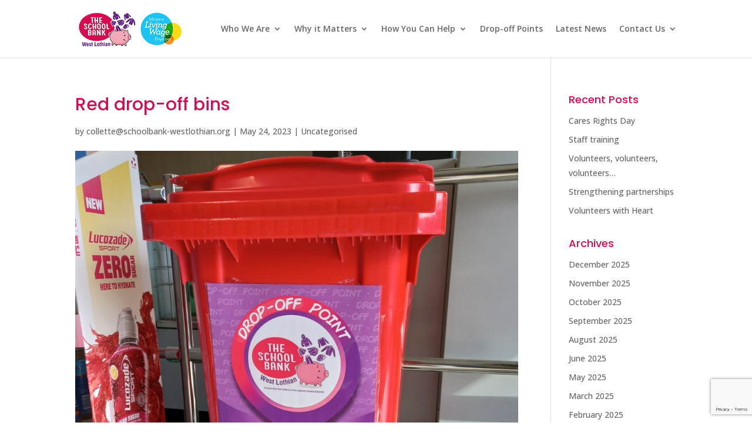

--- FILE ---
content_type: text/html; charset=utf-8
request_url: https://www.google.com/recaptcha/api2/anchor?ar=1&k=6LfetboaAAAAAFIvLJA5UrUoXjYmx1qTrI7K30f9&co=aHR0cHM6Ly9zY2hvb2xiYW5rLXdlc3Rsb3RoaWFuLm9yZzo0NDM.&hl=en&v=PoyoqOPhxBO7pBk68S4YbpHZ&size=invisible&anchor-ms=20000&execute-ms=30000&cb=uygrf1ss8ewf
body_size: 48720
content:
<!DOCTYPE HTML><html dir="ltr" lang="en"><head><meta http-equiv="Content-Type" content="text/html; charset=UTF-8">
<meta http-equiv="X-UA-Compatible" content="IE=edge">
<title>reCAPTCHA</title>
<style type="text/css">
/* cyrillic-ext */
@font-face {
  font-family: 'Roboto';
  font-style: normal;
  font-weight: 400;
  font-stretch: 100%;
  src: url(//fonts.gstatic.com/s/roboto/v48/KFO7CnqEu92Fr1ME7kSn66aGLdTylUAMa3GUBHMdazTgWw.woff2) format('woff2');
  unicode-range: U+0460-052F, U+1C80-1C8A, U+20B4, U+2DE0-2DFF, U+A640-A69F, U+FE2E-FE2F;
}
/* cyrillic */
@font-face {
  font-family: 'Roboto';
  font-style: normal;
  font-weight: 400;
  font-stretch: 100%;
  src: url(//fonts.gstatic.com/s/roboto/v48/KFO7CnqEu92Fr1ME7kSn66aGLdTylUAMa3iUBHMdazTgWw.woff2) format('woff2');
  unicode-range: U+0301, U+0400-045F, U+0490-0491, U+04B0-04B1, U+2116;
}
/* greek-ext */
@font-face {
  font-family: 'Roboto';
  font-style: normal;
  font-weight: 400;
  font-stretch: 100%;
  src: url(//fonts.gstatic.com/s/roboto/v48/KFO7CnqEu92Fr1ME7kSn66aGLdTylUAMa3CUBHMdazTgWw.woff2) format('woff2');
  unicode-range: U+1F00-1FFF;
}
/* greek */
@font-face {
  font-family: 'Roboto';
  font-style: normal;
  font-weight: 400;
  font-stretch: 100%;
  src: url(//fonts.gstatic.com/s/roboto/v48/KFO7CnqEu92Fr1ME7kSn66aGLdTylUAMa3-UBHMdazTgWw.woff2) format('woff2');
  unicode-range: U+0370-0377, U+037A-037F, U+0384-038A, U+038C, U+038E-03A1, U+03A3-03FF;
}
/* math */
@font-face {
  font-family: 'Roboto';
  font-style: normal;
  font-weight: 400;
  font-stretch: 100%;
  src: url(//fonts.gstatic.com/s/roboto/v48/KFO7CnqEu92Fr1ME7kSn66aGLdTylUAMawCUBHMdazTgWw.woff2) format('woff2');
  unicode-range: U+0302-0303, U+0305, U+0307-0308, U+0310, U+0312, U+0315, U+031A, U+0326-0327, U+032C, U+032F-0330, U+0332-0333, U+0338, U+033A, U+0346, U+034D, U+0391-03A1, U+03A3-03A9, U+03B1-03C9, U+03D1, U+03D5-03D6, U+03F0-03F1, U+03F4-03F5, U+2016-2017, U+2034-2038, U+203C, U+2040, U+2043, U+2047, U+2050, U+2057, U+205F, U+2070-2071, U+2074-208E, U+2090-209C, U+20D0-20DC, U+20E1, U+20E5-20EF, U+2100-2112, U+2114-2115, U+2117-2121, U+2123-214F, U+2190, U+2192, U+2194-21AE, U+21B0-21E5, U+21F1-21F2, U+21F4-2211, U+2213-2214, U+2216-22FF, U+2308-230B, U+2310, U+2319, U+231C-2321, U+2336-237A, U+237C, U+2395, U+239B-23B7, U+23D0, U+23DC-23E1, U+2474-2475, U+25AF, U+25B3, U+25B7, U+25BD, U+25C1, U+25CA, U+25CC, U+25FB, U+266D-266F, U+27C0-27FF, U+2900-2AFF, U+2B0E-2B11, U+2B30-2B4C, U+2BFE, U+3030, U+FF5B, U+FF5D, U+1D400-1D7FF, U+1EE00-1EEFF;
}
/* symbols */
@font-face {
  font-family: 'Roboto';
  font-style: normal;
  font-weight: 400;
  font-stretch: 100%;
  src: url(//fonts.gstatic.com/s/roboto/v48/KFO7CnqEu92Fr1ME7kSn66aGLdTylUAMaxKUBHMdazTgWw.woff2) format('woff2');
  unicode-range: U+0001-000C, U+000E-001F, U+007F-009F, U+20DD-20E0, U+20E2-20E4, U+2150-218F, U+2190, U+2192, U+2194-2199, U+21AF, U+21E6-21F0, U+21F3, U+2218-2219, U+2299, U+22C4-22C6, U+2300-243F, U+2440-244A, U+2460-24FF, U+25A0-27BF, U+2800-28FF, U+2921-2922, U+2981, U+29BF, U+29EB, U+2B00-2BFF, U+4DC0-4DFF, U+FFF9-FFFB, U+10140-1018E, U+10190-1019C, U+101A0, U+101D0-101FD, U+102E0-102FB, U+10E60-10E7E, U+1D2C0-1D2D3, U+1D2E0-1D37F, U+1F000-1F0FF, U+1F100-1F1AD, U+1F1E6-1F1FF, U+1F30D-1F30F, U+1F315, U+1F31C, U+1F31E, U+1F320-1F32C, U+1F336, U+1F378, U+1F37D, U+1F382, U+1F393-1F39F, U+1F3A7-1F3A8, U+1F3AC-1F3AF, U+1F3C2, U+1F3C4-1F3C6, U+1F3CA-1F3CE, U+1F3D4-1F3E0, U+1F3ED, U+1F3F1-1F3F3, U+1F3F5-1F3F7, U+1F408, U+1F415, U+1F41F, U+1F426, U+1F43F, U+1F441-1F442, U+1F444, U+1F446-1F449, U+1F44C-1F44E, U+1F453, U+1F46A, U+1F47D, U+1F4A3, U+1F4B0, U+1F4B3, U+1F4B9, U+1F4BB, U+1F4BF, U+1F4C8-1F4CB, U+1F4D6, U+1F4DA, U+1F4DF, U+1F4E3-1F4E6, U+1F4EA-1F4ED, U+1F4F7, U+1F4F9-1F4FB, U+1F4FD-1F4FE, U+1F503, U+1F507-1F50B, U+1F50D, U+1F512-1F513, U+1F53E-1F54A, U+1F54F-1F5FA, U+1F610, U+1F650-1F67F, U+1F687, U+1F68D, U+1F691, U+1F694, U+1F698, U+1F6AD, U+1F6B2, U+1F6B9-1F6BA, U+1F6BC, U+1F6C6-1F6CF, U+1F6D3-1F6D7, U+1F6E0-1F6EA, U+1F6F0-1F6F3, U+1F6F7-1F6FC, U+1F700-1F7FF, U+1F800-1F80B, U+1F810-1F847, U+1F850-1F859, U+1F860-1F887, U+1F890-1F8AD, U+1F8B0-1F8BB, U+1F8C0-1F8C1, U+1F900-1F90B, U+1F93B, U+1F946, U+1F984, U+1F996, U+1F9E9, U+1FA00-1FA6F, U+1FA70-1FA7C, U+1FA80-1FA89, U+1FA8F-1FAC6, U+1FACE-1FADC, U+1FADF-1FAE9, U+1FAF0-1FAF8, U+1FB00-1FBFF;
}
/* vietnamese */
@font-face {
  font-family: 'Roboto';
  font-style: normal;
  font-weight: 400;
  font-stretch: 100%;
  src: url(//fonts.gstatic.com/s/roboto/v48/KFO7CnqEu92Fr1ME7kSn66aGLdTylUAMa3OUBHMdazTgWw.woff2) format('woff2');
  unicode-range: U+0102-0103, U+0110-0111, U+0128-0129, U+0168-0169, U+01A0-01A1, U+01AF-01B0, U+0300-0301, U+0303-0304, U+0308-0309, U+0323, U+0329, U+1EA0-1EF9, U+20AB;
}
/* latin-ext */
@font-face {
  font-family: 'Roboto';
  font-style: normal;
  font-weight: 400;
  font-stretch: 100%;
  src: url(//fonts.gstatic.com/s/roboto/v48/KFO7CnqEu92Fr1ME7kSn66aGLdTylUAMa3KUBHMdazTgWw.woff2) format('woff2');
  unicode-range: U+0100-02BA, U+02BD-02C5, U+02C7-02CC, U+02CE-02D7, U+02DD-02FF, U+0304, U+0308, U+0329, U+1D00-1DBF, U+1E00-1E9F, U+1EF2-1EFF, U+2020, U+20A0-20AB, U+20AD-20C0, U+2113, U+2C60-2C7F, U+A720-A7FF;
}
/* latin */
@font-face {
  font-family: 'Roboto';
  font-style: normal;
  font-weight: 400;
  font-stretch: 100%;
  src: url(//fonts.gstatic.com/s/roboto/v48/KFO7CnqEu92Fr1ME7kSn66aGLdTylUAMa3yUBHMdazQ.woff2) format('woff2');
  unicode-range: U+0000-00FF, U+0131, U+0152-0153, U+02BB-02BC, U+02C6, U+02DA, U+02DC, U+0304, U+0308, U+0329, U+2000-206F, U+20AC, U+2122, U+2191, U+2193, U+2212, U+2215, U+FEFF, U+FFFD;
}
/* cyrillic-ext */
@font-face {
  font-family: 'Roboto';
  font-style: normal;
  font-weight: 500;
  font-stretch: 100%;
  src: url(//fonts.gstatic.com/s/roboto/v48/KFO7CnqEu92Fr1ME7kSn66aGLdTylUAMa3GUBHMdazTgWw.woff2) format('woff2');
  unicode-range: U+0460-052F, U+1C80-1C8A, U+20B4, U+2DE0-2DFF, U+A640-A69F, U+FE2E-FE2F;
}
/* cyrillic */
@font-face {
  font-family: 'Roboto';
  font-style: normal;
  font-weight: 500;
  font-stretch: 100%;
  src: url(//fonts.gstatic.com/s/roboto/v48/KFO7CnqEu92Fr1ME7kSn66aGLdTylUAMa3iUBHMdazTgWw.woff2) format('woff2');
  unicode-range: U+0301, U+0400-045F, U+0490-0491, U+04B0-04B1, U+2116;
}
/* greek-ext */
@font-face {
  font-family: 'Roboto';
  font-style: normal;
  font-weight: 500;
  font-stretch: 100%;
  src: url(//fonts.gstatic.com/s/roboto/v48/KFO7CnqEu92Fr1ME7kSn66aGLdTylUAMa3CUBHMdazTgWw.woff2) format('woff2');
  unicode-range: U+1F00-1FFF;
}
/* greek */
@font-face {
  font-family: 'Roboto';
  font-style: normal;
  font-weight: 500;
  font-stretch: 100%;
  src: url(//fonts.gstatic.com/s/roboto/v48/KFO7CnqEu92Fr1ME7kSn66aGLdTylUAMa3-UBHMdazTgWw.woff2) format('woff2');
  unicode-range: U+0370-0377, U+037A-037F, U+0384-038A, U+038C, U+038E-03A1, U+03A3-03FF;
}
/* math */
@font-face {
  font-family: 'Roboto';
  font-style: normal;
  font-weight: 500;
  font-stretch: 100%;
  src: url(//fonts.gstatic.com/s/roboto/v48/KFO7CnqEu92Fr1ME7kSn66aGLdTylUAMawCUBHMdazTgWw.woff2) format('woff2');
  unicode-range: U+0302-0303, U+0305, U+0307-0308, U+0310, U+0312, U+0315, U+031A, U+0326-0327, U+032C, U+032F-0330, U+0332-0333, U+0338, U+033A, U+0346, U+034D, U+0391-03A1, U+03A3-03A9, U+03B1-03C9, U+03D1, U+03D5-03D6, U+03F0-03F1, U+03F4-03F5, U+2016-2017, U+2034-2038, U+203C, U+2040, U+2043, U+2047, U+2050, U+2057, U+205F, U+2070-2071, U+2074-208E, U+2090-209C, U+20D0-20DC, U+20E1, U+20E5-20EF, U+2100-2112, U+2114-2115, U+2117-2121, U+2123-214F, U+2190, U+2192, U+2194-21AE, U+21B0-21E5, U+21F1-21F2, U+21F4-2211, U+2213-2214, U+2216-22FF, U+2308-230B, U+2310, U+2319, U+231C-2321, U+2336-237A, U+237C, U+2395, U+239B-23B7, U+23D0, U+23DC-23E1, U+2474-2475, U+25AF, U+25B3, U+25B7, U+25BD, U+25C1, U+25CA, U+25CC, U+25FB, U+266D-266F, U+27C0-27FF, U+2900-2AFF, U+2B0E-2B11, U+2B30-2B4C, U+2BFE, U+3030, U+FF5B, U+FF5D, U+1D400-1D7FF, U+1EE00-1EEFF;
}
/* symbols */
@font-face {
  font-family: 'Roboto';
  font-style: normal;
  font-weight: 500;
  font-stretch: 100%;
  src: url(//fonts.gstatic.com/s/roboto/v48/KFO7CnqEu92Fr1ME7kSn66aGLdTylUAMaxKUBHMdazTgWw.woff2) format('woff2');
  unicode-range: U+0001-000C, U+000E-001F, U+007F-009F, U+20DD-20E0, U+20E2-20E4, U+2150-218F, U+2190, U+2192, U+2194-2199, U+21AF, U+21E6-21F0, U+21F3, U+2218-2219, U+2299, U+22C4-22C6, U+2300-243F, U+2440-244A, U+2460-24FF, U+25A0-27BF, U+2800-28FF, U+2921-2922, U+2981, U+29BF, U+29EB, U+2B00-2BFF, U+4DC0-4DFF, U+FFF9-FFFB, U+10140-1018E, U+10190-1019C, U+101A0, U+101D0-101FD, U+102E0-102FB, U+10E60-10E7E, U+1D2C0-1D2D3, U+1D2E0-1D37F, U+1F000-1F0FF, U+1F100-1F1AD, U+1F1E6-1F1FF, U+1F30D-1F30F, U+1F315, U+1F31C, U+1F31E, U+1F320-1F32C, U+1F336, U+1F378, U+1F37D, U+1F382, U+1F393-1F39F, U+1F3A7-1F3A8, U+1F3AC-1F3AF, U+1F3C2, U+1F3C4-1F3C6, U+1F3CA-1F3CE, U+1F3D4-1F3E0, U+1F3ED, U+1F3F1-1F3F3, U+1F3F5-1F3F7, U+1F408, U+1F415, U+1F41F, U+1F426, U+1F43F, U+1F441-1F442, U+1F444, U+1F446-1F449, U+1F44C-1F44E, U+1F453, U+1F46A, U+1F47D, U+1F4A3, U+1F4B0, U+1F4B3, U+1F4B9, U+1F4BB, U+1F4BF, U+1F4C8-1F4CB, U+1F4D6, U+1F4DA, U+1F4DF, U+1F4E3-1F4E6, U+1F4EA-1F4ED, U+1F4F7, U+1F4F9-1F4FB, U+1F4FD-1F4FE, U+1F503, U+1F507-1F50B, U+1F50D, U+1F512-1F513, U+1F53E-1F54A, U+1F54F-1F5FA, U+1F610, U+1F650-1F67F, U+1F687, U+1F68D, U+1F691, U+1F694, U+1F698, U+1F6AD, U+1F6B2, U+1F6B9-1F6BA, U+1F6BC, U+1F6C6-1F6CF, U+1F6D3-1F6D7, U+1F6E0-1F6EA, U+1F6F0-1F6F3, U+1F6F7-1F6FC, U+1F700-1F7FF, U+1F800-1F80B, U+1F810-1F847, U+1F850-1F859, U+1F860-1F887, U+1F890-1F8AD, U+1F8B0-1F8BB, U+1F8C0-1F8C1, U+1F900-1F90B, U+1F93B, U+1F946, U+1F984, U+1F996, U+1F9E9, U+1FA00-1FA6F, U+1FA70-1FA7C, U+1FA80-1FA89, U+1FA8F-1FAC6, U+1FACE-1FADC, U+1FADF-1FAE9, U+1FAF0-1FAF8, U+1FB00-1FBFF;
}
/* vietnamese */
@font-face {
  font-family: 'Roboto';
  font-style: normal;
  font-weight: 500;
  font-stretch: 100%;
  src: url(//fonts.gstatic.com/s/roboto/v48/KFO7CnqEu92Fr1ME7kSn66aGLdTylUAMa3OUBHMdazTgWw.woff2) format('woff2');
  unicode-range: U+0102-0103, U+0110-0111, U+0128-0129, U+0168-0169, U+01A0-01A1, U+01AF-01B0, U+0300-0301, U+0303-0304, U+0308-0309, U+0323, U+0329, U+1EA0-1EF9, U+20AB;
}
/* latin-ext */
@font-face {
  font-family: 'Roboto';
  font-style: normal;
  font-weight: 500;
  font-stretch: 100%;
  src: url(//fonts.gstatic.com/s/roboto/v48/KFO7CnqEu92Fr1ME7kSn66aGLdTylUAMa3KUBHMdazTgWw.woff2) format('woff2');
  unicode-range: U+0100-02BA, U+02BD-02C5, U+02C7-02CC, U+02CE-02D7, U+02DD-02FF, U+0304, U+0308, U+0329, U+1D00-1DBF, U+1E00-1E9F, U+1EF2-1EFF, U+2020, U+20A0-20AB, U+20AD-20C0, U+2113, U+2C60-2C7F, U+A720-A7FF;
}
/* latin */
@font-face {
  font-family: 'Roboto';
  font-style: normal;
  font-weight: 500;
  font-stretch: 100%;
  src: url(//fonts.gstatic.com/s/roboto/v48/KFO7CnqEu92Fr1ME7kSn66aGLdTylUAMa3yUBHMdazQ.woff2) format('woff2');
  unicode-range: U+0000-00FF, U+0131, U+0152-0153, U+02BB-02BC, U+02C6, U+02DA, U+02DC, U+0304, U+0308, U+0329, U+2000-206F, U+20AC, U+2122, U+2191, U+2193, U+2212, U+2215, U+FEFF, U+FFFD;
}
/* cyrillic-ext */
@font-face {
  font-family: 'Roboto';
  font-style: normal;
  font-weight: 900;
  font-stretch: 100%;
  src: url(//fonts.gstatic.com/s/roboto/v48/KFO7CnqEu92Fr1ME7kSn66aGLdTylUAMa3GUBHMdazTgWw.woff2) format('woff2');
  unicode-range: U+0460-052F, U+1C80-1C8A, U+20B4, U+2DE0-2DFF, U+A640-A69F, U+FE2E-FE2F;
}
/* cyrillic */
@font-face {
  font-family: 'Roboto';
  font-style: normal;
  font-weight: 900;
  font-stretch: 100%;
  src: url(//fonts.gstatic.com/s/roboto/v48/KFO7CnqEu92Fr1ME7kSn66aGLdTylUAMa3iUBHMdazTgWw.woff2) format('woff2');
  unicode-range: U+0301, U+0400-045F, U+0490-0491, U+04B0-04B1, U+2116;
}
/* greek-ext */
@font-face {
  font-family: 'Roboto';
  font-style: normal;
  font-weight: 900;
  font-stretch: 100%;
  src: url(//fonts.gstatic.com/s/roboto/v48/KFO7CnqEu92Fr1ME7kSn66aGLdTylUAMa3CUBHMdazTgWw.woff2) format('woff2');
  unicode-range: U+1F00-1FFF;
}
/* greek */
@font-face {
  font-family: 'Roboto';
  font-style: normal;
  font-weight: 900;
  font-stretch: 100%;
  src: url(//fonts.gstatic.com/s/roboto/v48/KFO7CnqEu92Fr1ME7kSn66aGLdTylUAMa3-UBHMdazTgWw.woff2) format('woff2');
  unicode-range: U+0370-0377, U+037A-037F, U+0384-038A, U+038C, U+038E-03A1, U+03A3-03FF;
}
/* math */
@font-face {
  font-family: 'Roboto';
  font-style: normal;
  font-weight: 900;
  font-stretch: 100%;
  src: url(//fonts.gstatic.com/s/roboto/v48/KFO7CnqEu92Fr1ME7kSn66aGLdTylUAMawCUBHMdazTgWw.woff2) format('woff2');
  unicode-range: U+0302-0303, U+0305, U+0307-0308, U+0310, U+0312, U+0315, U+031A, U+0326-0327, U+032C, U+032F-0330, U+0332-0333, U+0338, U+033A, U+0346, U+034D, U+0391-03A1, U+03A3-03A9, U+03B1-03C9, U+03D1, U+03D5-03D6, U+03F0-03F1, U+03F4-03F5, U+2016-2017, U+2034-2038, U+203C, U+2040, U+2043, U+2047, U+2050, U+2057, U+205F, U+2070-2071, U+2074-208E, U+2090-209C, U+20D0-20DC, U+20E1, U+20E5-20EF, U+2100-2112, U+2114-2115, U+2117-2121, U+2123-214F, U+2190, U+2192, U+2194-21AE, U+21B0-21E5, U+21F1-21F2, U+21F4-2211, U+2213-2214, U+2216-22FF, U+2308-230B, U+2310, U+2319, U+231C-2321, U+2336-237A, U+237C, U+2395, U+239B-23B7, U+23D0, U+23DC-23E1, U+2474-2475, U+25AF, U+25B3, U+25B7, U+25BD, U+25C1, U+25CA, U+25CC, U+25FB, U+266D-266F, U+27C0-27FF, U+2900-2AFF, U+2B0E-2B11, U+2B30-2B4C, U+2BFE, U+3030, U+FF5B, U+FF5D, U+1D400-1D7FF, U+1EE00-1EEFF;
}
/* symbols */
@font-face {
  font-family: 'Roboto';
  font-style: normal;
  font-weight: 900;
  font-stretch: 100%;
  src: url(//fonts.gstatic.com/s/roboto/v48/KFO7CnqEu92Fr1ME7kSn66aGLdTylUAMaxKUBHMdazTgWw.woff2) format('woff2');
  unicode-range: U+0001-000C, U+000E-001F, U+007F-009F, U+20DD-20E0, U+20E2-20E4, U+2150-218F, U+2190, U+2192, U+2194-2199, U+21AF, U+21E6-21F0, U+21F3, U+2218-2219, U+2299, U+22C4-22C6, U+2300-243F, U+2440-244A, U+2460-24FF, U+25A0-27BF, U+2800-28FF, U+2921-2922, U+2981, U+29BF, U+29EB, U+2B00-2BFF, U+4DC0-4DFF, U+FFF9-FFFB, U+10140-1018E, U+10190-1019C, U+101A0, U+101D0-101FD, U+102E0-102FB, U+10E60-10E7E, U+1D2C0-1D2D3, U+1D2E0-1D37F, U+1F000-1F0FF, U+1F100-1F1AD, U+1F1E6-1F1FF, U+1F30D-1F30F, U+1F315, U+1F31C, U+1F31E, U+1F320-1F32C, U+1F336, U+1F378, U+1F37D, U+1F382, U+1F393-1F39F, U+1F3A7-1F3A8, U+1F3AC-1F3AF, U+1F3C2, U+1F3C4-1F3C6, U+1F3CA-1F3CE, U+1F3D4-1F3E0, U+1F3ED, U+1F3F1-1F3F3, U+1F3F5-1F3F7, U+1F408, U+1F415, U+1F41F, U+1F426, U+1F43F, U+1F441-1F442, U+1F444, U+1F446-1F449, U+1F44C-1F44E, U+1F453, U+1F46A, U+1F47D, U+1F4A3, U+1F4B0, U+1F4B3, U+1F4B9, U+1F4BB, U+1F4BF, U+1F4C8-1F4CB, U+1F4D6, U+1F4DA, U+1F4DF, U+1F4E3-1F4E6, U+1F4EA-1F4ED, U+1F4F7, U+1F4F9-1F4FB, U+1F4FD-1F4FE, U+1F503, U+1F507-1F50B, U+1F50D, U+1F512-1F513, U+1F53E-1F54A, U+1F54F-1F5FA, U+1F610, U+1F650-1F67F, U+1F687, U+1F68D, U+1F691, U+1F694, U+1F698, U+1F6AD, U+1F6B2, U+1F6B9-1F6BA, U+1F6BC, U+1F6C6-1F6CF, U+1F6D3-1F6D7, U+1F6E0-1F6EA, U+1F6F0-1F6F3, U+1F6F7-1F6FC, U+1F700-1F7FF, U+1F800-1F80B, U+1F810-1F847, U+1F850-1F859, U+1F860-1F887, U+1F890-1F8AD, U+1F8B0-1F8BB, U+1F8C0-1F8C1, U+1F900-1F90B, U+1F93B, U+1F946, U+1F984, U+1F996, U+1F9E9, U+1FA00-1FA6F, U+1FA70-1FA7C, U+1FA80-1FA89, U+1FA8F-1FAC6, U+1FACE-1FADC, U+1FADF-1FAE9, U+1FAF0-1FAF8, U+1FB00-1FBFF;
}
/* vietnamese */
@font-face {
  font-family: 'Roboto';
  font-style: normal;
  font-weight: 900;
  font-stretch: 100%;
  src: url(//fonts.gstatic.com/s/roboto/v48/KFO7CnqEu92Fr1ME7kSn66aGLdTylUAMa3OUBHMdazTgWw.woff2) format('woff2');
  unicode-range: U+0102-0103, U+0110-0111, U+0128-0129, U+0168-0169, U+01A0-01A1, U+01AF-01B0, U+0300-0301, U+0303-0304, U+0308-0309, U+0323, U+0329, U+1EA0-1EF9, U+20AB;
}
/* latin-ext */
@font-face {
  font-family: 'Roboto';
  font-style: normal;
  font-weight: 900;
  font-stretch: 100%;
  src: url(//fonts.gstatic.com/s/roboto/v48/KFO7CnqEu92Fr1ME7kSn66aGLdTylUAMa3KUBHMdazTgWw.woff2) format('woff2');
  unicode-range: U+0100-02BA, U+02BD-02C5, U+02C7-02CC, U+02CE-02D7, U+02DD-02FF, U+0304, U+0308, U+0329, U+1D00-1DBF, U+1E00-1E9F, U+1EF2-1EFF, U+2020, U+20A0-20AB, U+20AD-20C0, U+2113, U+2C60-2C7F, U+A720-A7FF;
}
/* latin */
@font-face {
  font-family: 'Roboto';
  font-style: normal;
  font-weight: 900;
  font-stretch: 100%;
  src: url(//fonts.gstatic.com/s/roboto/v48/KFO7CnqEu92Fr1ME7kSn66aGLdTylUAMa3yUBHMdazQ.woff2) format('woff2');
  unicode-range: U+0000-00FF, U+0131, U+0152-0153, U+02BB-02BC, U+02C6, U+02DA, U+02DC, U+0304, U+0308, U+0329, U+2000-206F, U+20AC, U+2122, U+2191, U+2193, U+2212, U+2215, U+FEFF, U+FFFD;
}

</style>
<link rel="stylesheet" type="text/css" href="https://www.gstatic.com/recaptcha/releases/PoyoqOPhxBO7pBk68S4YbpHZ/styles__ltr.css">
<script nonce="m3Vk_GHD4CLaFDIF9wRcqw" type="text/javascript">window['__recaptcha_api'] = 'https://www.google.com/recaptcha/api2/';</script>
<script type="text/javascript" src="https://www.gstatic.com/recaptcha/releases/PoyoqOPhxBO7pBk68S4YbpHZ/recaptcha__en.js" nonce="m3Vk_GHD4CLaFDIF9wRcqw">
      
    </script></head>
<body><div id="rc-anchor-alert" class="rc-anchor-alert"></div>
<input type="hidden" id="recaptcha-token" value="[base64]">
<script type="text/javascript" nonce="m3Vk_GHD4CLaFDIF9wRcqw">
      recaptcha.anchor.Main.init("[\x22ainput\x22,[\x22bgdata\x22,\x22\x22,\[base64]/[base64]/MjU1Ong/[base64]/[base64]/[base64]/[base64]/[base64]/[base64]/[base64]/[base64]/[base64]/[base64]/[base64]/[base64]/[base64]/[base64]/[base64]\\u003d\x22,\[base64]\\u003d\\u003d\x22,\x22P8KyeV7Ch0IYRcKhw4TDqUl+MHgBw4/Crg12woEWwpjCkUjDsEVrBcKqSlbCicKBwqk/aBvDpjfClDBUwrHDssK+acOHw7ppw7rCisKlI2ogE8ONw7bCusKeb8OLZx/Dl1U1SMKAw5/Cnjd7w64iwog6R0PDqcOiRB3DmHRiecOpw6geZm7Cj0nDiMKCw7PDlh3CgcK8w5pGwpvDrBZhPkgJNXFuw4Mzw5nCvgDCmzjDt1Bow5VINmItKwbDlcOWHMOsw64CNRhaWz/[base64]/[base64]/DpcODw6JdaMKkwrnDuRghwovDg8OoSsKqwqQXZsOLZ8KoAcOqYcOow6rDqF7DosKiKsKXfwvCqg/[base64]/wqPCrcKlFcO4wq8HwpXDmMKawqPCjcK3HiQrwqBgel7DvlDCjmbCkjDDlmrDq8OQSx4Vw7bCn3LDhlIaaRPCn8OYP8O9wq/Cu8KpIMOZw7/[base64]/w7jDmWwbw5HCmsO2b8ORw6pqIMO+YEfCm8KAwoPDtDnCkhIawp4IelRfw5PChCRcw6thw5HCgcKnw4/[base64]/DonDDsMOGQ8KNQ1PCvsO4wqrCiHcQw7oZf8OQwq5qw5xCc8KIXsOTw4hKPDVZMMO5w7IYVsODw5fDucOHBMK5RsOIwrPCuTMzESBVw44uTQXDkmLDkzBSwrTDsh9fWsOfwoPDl8OrwrMkwobCi3wDIsK1bsOEwpFVw7LDocOFwpHCvMKkw4DCmMK/d1vChwN7UcK4G1VyWcOgNMKWwozDmcOsYSvCnmjDkSzClQhVwq1sw5JMM8O1w6vDq3whY0dew7A5OC5gwpTCmmNTw75jw7V0wqBpIcODPWtqwq/CtE/CqcOxw6nCmMOTwr0SEgjClBodw6/DosKowqFwwrpdwrvDgn/CnBbDmcO7Q8K4wq0df0UsecO4OsKjbyFwSH5WcsO6H8OiXsO5w59eLidMwonDrcOLb8OVW8OAwrjCssKbw6LCtEzCgSlFKcOJRsO7FsOHJMOhWsKtw78wwpRHwrXDt8OOXxpnUsKFw7jCk17Dq39/EcKMMBQrM2fDgEoyG2jDtC7DjsOfw7/[base64]/UMKcOcOSEMOgaDvCh8OaOMO/w5UYGT4GwpvCvEXDkB7DrcOlMQDDmFAEwppdG8KXwp4Zw6JuW8KFCcKhFQgRHx0iw6kQw7zDujXDrH5Ew4fCtsOFSQEQa8ORwpHCp2AIw7oyb8Oyw7rCuMKbwqDCoG/CtVF9T1k4UcK6EsKcS8OqT8KkwoROw517w5QmcsObw41/KsOqL3dec8OFwpAsw5jCoBA8dQZPw4NLwpvCrSl2wpTDrsOcRy0BIcK5HlvCsQjChMKlbcOCAmHDgWnCgcK3XsKKwqFMwrfCq8K0KVLCk8ODS3xFw7pzZhLDqEvDlirDu0bDtUs0w6wqw7taw5B/[base64]/SHrDm2oCwpIGwo5kw5PCkEXDpsOqG3U2HcKSOXB/[base64]/Di8O/[base64]/Ckm41w4RNw44AbcO9wqjDvAbCrFw3ZV5Zwr7CoAnDnyrChgtWwq/Cji7CuEU3wqoMw6XDrwLCkMOydcKRwrfDrsOww6A4FD0zw5FtNcO3wpbCuXDDvcKow4ARwrfCrsKOw4jCgyN4wqfDsA5/O8OZDw5SwofDqcOSwrbDjjNFJ8OCe8OXw5hXacODNW9LwoojOcO8w6FNw7hAw4/DtUY3w6jDjsKGw7TCtMOEE2ssIsOEAxfDkG3DtwdFwrzDo8KowqbDgQfDi8KiexjDh8KAw7rCr8O3bRLChV/[base64]/DjsOfw6NSeMKCwq/CtMKUNAIFD1/Dtkgkwop5CsK+HcOOwq4YwoQaw6TCl8OFEsKTw4FpwobDjcO+wpY/w6bCkmzDsMKQBXRawpTCgVYVA8KkYcOvwobCocOrw6HCskfCtMKGeUI7w53DonnChnzDqFTDisKkwoUBwpfCn8O1woFaYhJVAsKgVVkYw5HCmFBZNihRRsK3acOWw4/CoTQdw4LCqU8/w6nChcOVwqsfw7HDqVzCu2/CkMKDH8KMDMKOw5R4wqVPwrHDlcOhW3AyRz3CpMOfwoNMw5PDsQkJw5kmOMOHwrvCmsKqOMK/w7XDvsKHw4BPw7RSNAx4w4tBfgfCkXrCgMOmHknDk0PDoSQdeMOrwrLCo0IzwrLDj8KlD2Jiw5vCt8OrUcKwBzLDvijClDYswodAbC/Dn8Odw4QPZ2HDqwfDncK0O1nCs8K4IzBLJcKkHTVgwpHDusOUUmUOw5BMTiBJw6AwCyzCgsKOwrxRG8Ouw7DCtMOyHSbCjsOCw63DjDPDkMKmw4Inw7MtPHzCtMKUPcKWBm7DtcKyEmPClsOdwpV2TxMPw449D2taK8O/wo9Mw5nDrsOEw7MpVSHCh0s4wqJuw7MZw4kNw4AWw5LCosO0woAPecKMDTvDgsK2woJLwobDny3DjcOsw6IsMmhXw67DusK7w4UVJxVTwrPCoV7CsMOLWMKvw4jCiFd5wqdhw7QdworCvsKew55HdXrDli3DiC/CpsKUEMK+wqQKw6/Dh8OqIRnCgUnCgHHCuQ3Cp8OccMOKWMKSd1nDjcKzw6vCuMKKScKMw6vCpsOvf8K+QcK7P8OUwphtdsOeQcO9w5TCq8OGwrESwrIYwqcSw4E3w4rDpsK/w6/CmsKSQAMuFwJIdRJ3woYjw47DicOww6/CnB/DsMOWUjUlwokVIk88w7xQVVPDow3Crj0Qwo94w5MkwrJxw4k7wo3DlgdUWsOfw4rDkQ1PwqXCl2vDucKfUcKpw4jDkcKPwqHDg8OOw5nDsBPCinpQw5zCvUdaPcOpw4MmwqPDsgzCpMO3fsKswp3DmcKnLMKEwqBVPB/DqcOcIQ18GXFIEGxSLULDtMOvR3Mhw41rwqsXEAV5wobDlsKYTg5YU8KWIW4ZdQkpJcO+ZMO8DcKUGMKVwoQdwo5twqgVwrsRw5lgThQ7NFNYwoJJITbCqMOMw6BYwrvDuEPDmxzCgsOOw6fCgmvCicOgasOBw4ADwoDCsEUSNBgHJcKwHhAjM8KHNsKVd1/[base64]/Dr2bDggUzesKXwo7CsDQKET9KekE9AVEzwpdYBhDDjUvDhMKKw7PCvEQ7b1DDjSUnBl/[base64]/ETFWdQQfejdGw6bCncKlG07Cl8KaMXXCsFhEwrU8w4jCsMO/w5NGAsOFwptSAQLCucOHwpRUASPCnGNJw47DjsOAw7nCmW3DjGjDgcKYwp8Rw6ojaT0yw7HCpRLCrsKxwr9Hw4nCt8OUXcONwqoIwohIwr7CtVvDisOMK2LDr8KNwpHDh8OjAsKxw51Sw6lda0JgOwVkQEbDpS8gwqh7wrfCk8O7w6PDocK4K8OQwoBRccKkd8Olwp/CuGFIPwLCuyfDmBnCi8Oiw4zDpsOVw4pOw5BQJkfDqgjDpU3CvBHCrMOHw7ktT8KwwolAOsK8GMOtWcO9w7HCmcOjw4kKwrYUw5DDlT9sw4EDwr/CkDREYsKwV8OTw7fCjsOPHCAowonDvxZSYQBBJQ3Cq8K7TsKEeSAoUsOyXMKHwo7DssOaw5TDh8KqWm/DgcOob8OuwqLDvMOoeGHDmxkuw67DpMKiaw3CmcOOwqrDm1/CmcONMsOUasOwScKww4PChcOuAsOhw5N0wop1JsKqw4pnwrcYTX1Ewpcmw4PDu8OWwpdJw5/CpcOXwosCw4fDo2fCkcOJw4nDrjsOYMKEwqXDk15Ywp9NUMKpwqAUV8KFJRBcw7Q2Z8O5EDEbw5Qzw7kpwot1bBpxMR/Dq8OxeAHChzkvw77Dl8K9w67DuwTDnHnCh8Klw61+w4LDpElJG8OHw5M4w5jCiTzDnwbDhMOKw4DCgAnCssOewoXDv0XDisO7wr3CssKnwrrDuXMEXsOYw6YBw7rCpsOgUWzCosOhfVLDljnDvTAswpzDrD/DrlLDh8KWNmHCr8Kaw7lAZsKJGyIOPRbDkl8vwq5zVAbDj2jDuMOvwqcHwqxHw7NFBsOdwqhBE8K7wq4MXxQ/w4LDtMOJJcOXaxc1wqU3ScKZwp5TMRpMw4LDgsOaw7IhVzbCgMOzRMOXw5/[base64]/csOVK8OIw67Cv8OKwodPQS5BLlnDjQDDqirDq8O4w7ksT8Knwo3Dh3kzYnDDv1zDncKDw57DpT47w4bCn8OWGMOxKgEEw4/Clycrwrp2QMOswq/CglXCvcKwwrNPR8Ocw6XDiBjDrHHDjcKGOndhw4IvaHJsTMK2wosGJSrCtcOKwokYw4/DhsKsKRoYwrh5wp7Co8KTdjxjeMKUHnZlwqQawoHDo0oFEcKJw6MPLG9FJi1DJGVLw4AXWMO0asOaQDHCmMOwalDCmF7Cr8Kke8OJNVM0fsKmw5ZgZMOtVSPDn8OHEsK3w5x2wp8UBj3DnsOhTcKaYV/Ct8Olw7MLw4kQwpbCqsK8w7VeQh4vQsKDwrQRPcOLw4Ifwpx7w4loJ8K4A3DCiMOSfMK/[base64]/wqRQUDnDrTnDnBobw7kgIRDDgDcIwp1Xw710KcKFYGJ4w6IqIsOYJ1wtwqlaw4PCqGAsw7JTw7plw6fDgjRTFBtlOMKqFsKrO8KodnAMWsOhwr/Ci8O6w74cOcK8JMKfwobCr8OiAMKDwojDmjt8KcKge1IAQsKRwoJFTlHDtMO3wrtwETNUwqNeMsO9wq5GOMOWwqvDqiY0b2RNw649wrFPSm0CBcOuVMKPeRjCnsOUw5LCnhl7XcKnCWBMwp/CnsKxM8K5Z8KEwptSwqfCtAAFwroWcVnDjH0Zw4kLF3nCr8OdSzNiQH7DtMKkagPChifDjU9+eiZTwqfDnU3DgXBPwofChAcQwr0/wroqJsO/[base64]/DmEdswqw2XBHDrcOpUsOww5fClUsrw7fCqMOPfwzDiQ9Iw6c+QcKYccOkTBJOB8K0w77DjMOTJiI/TAgjwqPCpjbCqWDDpMOrLxchBcKAPcKqwpYBBsK0w6/[base64]/bgB7OWpgwr/[base64]/[base64]/TMKqw7w+w6wnwqMxETVvbMOywql5woLCon/[base64]/w7lQwo5vWiolK8KFO17CoMK/asKqP0MIHmjCj0oFwqTDk20AJMKHw4E/wp1Ow40pwoVLeUJHJsO7VsOvw4F+wqYjwq7Dp8KzDMK9wopGbjQqSMKnwolgFRFnQEMhwpbDvsKONMKIPcKaCzrCs3/CvcKbJ8OXP2VuwqjDvsKvS8KjwrgrGMOAK0TCicOQw67CtmbCoS5Aw6HClcO1w4gkekgyM8KTEwTCkxvCgmYfwpPCksOmw5bDpQDDoiBZPUFJXsK/wq4oGcOnw4EHwoMXGcKtwo3Dr8Obw4pow7zCuT0SKlHDtMK7w4RPdMO4wqXDo8KNw7HCgyUwwolVSyo/WkINw4NRwqFpw5B7J8KgCsK2w4jCuxsaHcOqwpjDpcOXKAJfwpjCow3DiVvDrkLCicOKdlUeN8O+F8Omw6RZwqHCty3CqsO3w7LCncOSw5M9ZmtfQsO0VjzCm8OuLjsHwqUTwq/Dp8O7wqTCpcOEwpfDpx9Dw4PChMKmwpxgwrfDoQZWwr/Cu8KJwpVaw4gyA8KIQMOTw6/DjB1JbSgkwrLDnMOiw4TCkHXCpgrDsSbCvibCoCzDogodwrwPBWLCp8OYwp/CjMKGwpc/BgnClsKyw6nDl39LHMKgw4vCkAR+woArAXQAw50iDFDCmV8Jw7IdCVV9woDCuwAJwqsBNcKdaDLDj1bCs8O2w5PDucKvdcKbwpUfwqPCm8KwwrVkBcOhwrjCmsK1P8KwXTPDnMOSJyvDilJ9H8KcwoTDn8OoTMKSTMKcwrjCnUfDmB/[base64]/DncOcw586wq1Iwr7DjsO+w4nClTJEw65cwpVKw6bChx/[base64]/CjXFlVRTDpWVPwrY0dxvCkE0ywqHCtsO/eWErw51Dwrhow7gfwrA3dMKNZsOgwoVBwo4haVPDmEEAIsOGwqrCthJBwpk8wrnDicO/[base64]/DjMOsayRgw6TDrSfClcKZw6HDkHrCpkU2DGHCmRppJsKZwpnCoSvDusOqMi7Cmx1tGRJ+CMKhQj3Cg8O6wpBgwpUow75JXsKkwrXDmcOxwqTDtGDCq0QkAMOjEcOlKFLCssO/XiAuSsOzbGJLQyPDicOKwoLDvHbDiMKSw5onw5AEwpwAwo4dYHbCnsO5GcOLC8O2KsKwRcOjwp8uw5VQXwcHU24dw4LDq2/DqmN5woXCgMOeVA8/YwbDkcKdMR9aCsOgDGDDscObAhsNwr42wrDCn8OcSlDChC/CksKHwqrCn8KoaDzCqW7DglDCsMOCHFLDtBpZBhLCkBAUw5PDgMOFdxfCoR4sw5jCqcKgw4rClMKHfX9NYQoWB8KjwpB9JMKrImV6w6Quw4XCkgHDgMO/w58/aGpvwrt7w61lw6HDlhXCssOyw5c+wrYNw5vDsm8aEG3DgDjClUFXHlIxf8KowqZpbMOzwrjCnMOuJcOGwr7CmsOyTRdKPxjDisOzw7ciZgDDuWg8JH0VGMOTLHjCg8K2w4dAQj1cWw7DucKoVMKHB8OSwqPDk8OlBm/Dmm/CgkoEw4XDscOxcU/[base64]/DnMO0AsKtF07CqsODQlNTKBRBXzrCm3pvcA1TS8Kvw5bDp8OtacOOZMOFbsKjYDonWXZdw6jCksOpImxSw5fDm3XDvMO5w5fDiH/Clno3w6oZwqoJIcKCwpjDuVJzw5fDgWXCm8KbBcOiw7QGLMKRCS48IsKIw5xOwo3CljnDtMOHw7PDtcK5wptAw4zCkm3CrcKfGcKnwpfDkMOSwpLCvzLCn11kdWLCuTMNw7MYw6fDuwLDkMKxw43DpBApDsKswo/Do8KRBsO+wocZw6TDtcORw7jDkcObwrPDqMObOgZ4ajwDwq9OIsOgCMKyeRJGAQUPw4TDi8OLw6Qgw7TDkWwFwrU1w77CpRfDkFJAw4vCmFPCpcKuZwRnUSLDr8KtXsOxwoU7VsKYw7PCtC/Di8O0XMOLOGLDlwkAw4jCvBvCk2U3b8KTw7fDqDrCucOwB8KkX1ojcsK2w4sSAhTCpyrDsXRwZcOtHcO4wp/DoyLDs8OKUTLDqjTCrFo5d8Ktwq/Csj/CmTHCpFrCiE/DuCTClwBrCzPCocO6XsOzwqbDhcOodwo1wpDDuMO9wpwJDR4oMsKrwrE5MsK7w5kxw4DDt8KNQmEnw6LCq3olw6fDhFdMwowWwp18XWjCtsOfw7TDtsKDVwDDuXnDpMOIZsOXwpB5Bl/DsU/CvhURHsKmw4xsZMOWLhDCgQHDgydVwqlKCT/CksKPw6w0wrrDkFDDl2dpaQ1gMsOAWi5Yw69rL8OAw5ZiwoBOdj4Fw7kjwoDDrMO9NcOWw4rCuTTDiF4RaV7DqMKdDzVew7XCvDjCk8OQwpUOShPDv8OzN1DClMO1AUd7csKyecOvw65VYG7DgcOUw4vDlmzCg8OOZsK6SsKgW8O/fQwGCcKOwqzDolQrwosZB1XDkyXDsCzCvcONDxMvw4HDoMOqwovCjcOQwpMDwrQ6w6cAwqBswqBEwqLDk8KUwrBJwph8MWDCu8Kpw7s2wrxawqtOOcKzJsKFw4jDicOJw4NjPE/Dr8O8w5HCu1fDlMKFw5jCpsOiwrUbAsOhZcKpNMO5esOpwo4bccOOUyNaw7zDqhw3w4tmw5rDl0zDkMOzTMO0JTTDpMKdw7jCmhFUwpRiNgQ1w4NFbMOlF8KYw4RrIANewphGIyDDuU1/MsOWURBvf8K+w4LDshtLYMO9V8KGU8K4FTTDtATCgsOsw5/CgcKowrPDlcOHZcK5wqErSMKvw50jwpnCrXglw5Fiwq/DrgbDpHgfCcOGV8OCCiNFwrUoXsKHHMOXfytlKE/CvjDDkA7DgCLDk8OlNsOewpPDtVB3wpV8H8KQDxfDvMOswp5QOF1vw5sxw75uVsO1woUQJE7Dhxo1w59kwpRiCWlow7TClsOUBlHDqALChsK6JMKMBcKTYzhbd8O4w4rCs8OtwoY2YMKfw61/[base64]/CjgEbw5DDq8OpwrR0wq3CqcKlwpDClcKeczUuw6HCkFjDpnQ8wqLCr8KgwokpJ8Kow4dKBsK9wqEYPMKnwpzCs8KwWMOCGsOqw6vCrkDDh8K3w6ote8O/D8KoOMOkw5XCocKXOcOpbxTDjgI/[base64]/wopXwp/ChmpNw6hqbn3CiHgmwobDvMOkJANbS3lqfx7DqcO7wr/[base64]/wpc1w78+LcKcw7puLcKnw5YMWcKfwrQaQsO2wrx9DcKNCMOYD8KKFcOObsOJMTTDpMK1w51IwqPDmBfChEXCtsKdwpdTWQstC3PCnMOTw4TDuF3CisK1SMKHACYGScOZwptCI8KkwpgeHcKowqh/T8KCacO4w6ZWE8KHN8K3wp/[base64]/CoX5vbsKGwrNuwp3CoA4vwqEGcsOfYsO2wp3Cj8OFw6PCsW0Kw7Fiwo/CkcKpwrnDo2jCgMOtDsK4w7/[base64]/w7nCpMO/bsOowqjCtMKFwq3CuCxGwoUDX8OQwpF4woBfw7bDscO/MmnCgFrCkQRmwoYFN8O2wo3DvsKUc8O9w4/[base64]/Cr097woDCnTTDrQ1yw6DChsOZVhXDhMOqRcKiw4xQf8O8wptnw5JnwrPCgMOewqwKfwnDgsOsIVk+wofCkidqIcONMgnDo2cifmLDqsKbZ3TDscOcw5xzwojCpMKeAMO5Yj/DuMOpJX5dEllbfcOkPzkvw7F6GcO4w4bCh0pEC2nClEPCj0lVEcKKw7paf24/VzPCs8Krw4owIsKAacOaXkd5w4xHw67CgjTCo8OHw4bDo8Kew4jCmxMewqnCvEY3woDDisKBacKiw6vCl8OAVU3Dq8K7bsK5dMKCw4pcNMOibmLDtMKHESXDrMO/wq3ChcOuOMKnw5jDpXXCtsOgD8KJwpUuKyPDvsOSFMOPwrV3wq9hw7dzMMOpVytYw45zw6ckA8K7w4zDrXYFLcO4ZHViw53Dt8KZwrwlw4tkw6oVwpDCtsK6ZcO0T8ONwoh5wrfCl2fCk8OHNX19UcK+DsK/TQwFfkvCucOpdMKJw6UpBMK+wqRBwppQwrtSWsKOwoLCkMKvwq8rFsKSZ8O+QT/DhsKvwq/DjcKewofCjllvIsKdwpbCmH0xw4zDi8OpJ8Kkw6HCgMOxSy1Cw7DCkhU3worCtsKuZEcec8OXaDrCpMOYwrnDvFx4dsOLUkjCosKbLg8ufsKlQkdBwrHCl30BwoVIOm7CiMKtworCpMKew4PDvcOlL8Onw63Cr8KMEcO0w7/DqsKGwrzDrkNJAcOtwqbDhMOmw6sJEDwNTsOQw5jDlB4twrR0w7nDkGUmwqTDkUzCtMK5w5/Ds8Kfwp3Cm8KtY8OIZ8KHeMOFw55xwpFzw6Baw7XCkMO1w6UFV8KMf0/CkyXCqhvDmMKBwrfCjXPDusKFcyhWVBHCpHXDrsORBcKeayzCoMKiLyoxZMO8XnTCjsKLHsO1w6hpYUcBw53DisKvwqHDmiY2wpjDhsKPN8O7B8K8UH3Dlj1oGAbDsG/DqifDmCMYwp5IO8Orw7FxFcOTbcKwWcOnwqpLe27CpsKqwpN0OsOuw59yw4jClktow4nDsiRlLlZxNC/CocKUw6p7wqnDiMOSwqJ8w4TDj3csw5lQFsKgYcOoNcKMwpbCi8K/[base64]/[base64]/[base64]/CnMKuw7VZwowEwrnCnCh4BcOTUkhmwp7DnwnDusOXw7wWwpvCg8OiPh9pVcOfwqfDmsK7YMOQwqR9wpsZwoJpasONw6/DmsO5w7LCsMOWw7wWLMOnFEzCuDI3wrcgw4sXHcKYCHteWCHDr8KfdxgIBiV/w7MFwo7CtmTCvlZgw7EOFcO/GcOywoV/EMKBKnREwo3Dh8KjK8OzwqXDuT5RI8OTwrHCtMOKGgDDgMOYZsKFw6jDssK+DMOKdMO/w5nDmXMhwpEuwpnDsDxMesKbYRBGw4rDrzPCh8OBQcOvYMOAw4/DgsOSS8KzwofDicOpwoERJk0PwqDCi8K0w6hTXcO0ccKfwr1dfcK5wpFxw7jCn8OMesOJwrDDjMKWDDrDqjzDp8KSw4jCo8KzZ3d4KcOLesO1w7U8woplVmZ+NGlQwpTDlQjCo8O8fFLClG/CrBBvUnrCpzYDP8OBP8ObHHLCsVrDsMK8w7h0wrwRJjbCk8Kbw7EwCFDCpwrDkVR3JcOxw4bDgwdsw7fCm8OgYkQRw6PCkMO5VX/CiUAswpx0W8KNSsKdw6DDhH/Dn8Kiw7XCn8KTw6FpNMO1w43CvVMKwprDi8KGT3LCmxETGgrCvnXDm8OlwqREATnDkm7DmMOJwoYiw53DolLDnX8zwq/ChX3Ck8KTPAE9HGnDgDLChsOTw6TCiMKNbyzCjk7DisO8UsOAw6zCtCVhw4A7OcKObSlyVMOuw4wAwrTDjn1XXsK7DjJ0w43DssOmwqPDlcKywoXCjcO+w7dsPMKbwohvwprCi8KLXG8pw5vDnsKdwrzDuMKlXcKswrYLbG5Ow745wpwKPjF2w48kIcKpw7gVJD/CuAp4FyXCssKpw4/CncOnw5pSGXnCkDPDqhXDusOVAC/CvjzDpMK8wopuw7TDlMKOZ8OEwrNgPVViwq/DkcOachB4ecOBYMOyOGnCncOxwrdfP8O7MzEKw4rCgMOzcsOdw53Cu2bCoF0gHhA9WH7DrsKFwpXCnFAFJsOLBMOKw4jDgsOxL8Oow5oIDMOpwrkVwq1KwovCosKLTsKRwpzDnsKWDsKbwozCmsOywoHCrH3Dvid+w5BRKsKEwpPCjcKOesKdw6/[base64]/DjQwKwqJxwrbCqz4Twr3CpMOHwp/DuS53eAFWUiDDiMOVVz0Owp9ZU8OKwptcVsOKDMKJw67DogTDlMOBw77DtC9TwoPCoyHCs8K9eMKKw6XCjFFJw6FjEMOowpRQR2XCl1d/QcOjwrnDkMOIw7zChgF+wqYaKQnDhxPCqEjDksOKbi8rw7vDnsOYw7DDp8KXwrfDk8OpJzjDv8KVw4PDnmYQwrfCqSbDlsKoWcKYwr/CkMKAKCrDvWHCh8KgEsKYwr/[base64]/wo1Yw4dKK00kwonChlrCtBUMc8KbbSHCtMO9Fm9QbV7Dl8KQw7jCtgoTDcO/w77CqmJICw/DtA7DiHEgw41fIMKfw7/CqcK+Kxgww6bCgyLClB1ywp0Dw7/CrUA2TANYwp7Cu8KtNsKgNiTCq3rDu8K8wp7Di2BEF8K9T2nDkCbCqMOuwqpCazDClcKzWxggLzDDnMOkwrg1wpHDgMOFw7vDrsOpwonCoHTDhlQwAlp2w4/CvsO1AxXCnMOhwrU4w4TCmcONwozDkcOOwq3CmcK0wonCvcKwTsOKbsKLwo3Cp1cgw7HCvgkbfMOPLi8nV8OQwpBXwrJow4LDu8OVHWJ4wpVoasKKw69mw4zDtm/DmXzCs1wTwrrChXdZw75VE2fCr1XDncOTYsOfaRwEVcKoXcOfHUzDqhHCiMONVh/Dt8OJwozCszxNcMOlaMOhw4QwYMKQw5/CgR09w6rCg8OaGBfDqw3CtMKdw4/DuDjDpHNyWcKSPgPDt17Ct8KJw74MQ8ObXhsIGsK8w6XCmnHDv8KcWcKHw7DDlcORw5g+XBvDs2fDr31Cw4JHw6jCk8KTw6vCv8Otw57DuhwtWcKaShMhYG/Dj0ELw4bDkVTCqErCpcO+wqFiw4FYNcKWZcOmHMKIw7kjYB3DlsKMw6ENXMOyfzDCt8KqwobDm8OtcTLCujtETMKaw6LChX/CiXfCmBHDtMKaE8OOw6pjAMOwLhMUHMOiw5nDjsKEwrZGVCbDmsOCwrfCn3/DjDvDpEE/NcOQfcOdwqjCmsOPwoTCsgPDvcKZScKKIljCv8K0wrBKTUjDgQfDpMK1RA5ew6x4w4tuw5dgw4DCusOMfsOFw7HDnsKiUjQVwowjw6M1YcOXIVNNwo9Kwp/CncOAWChFNMOlwp/CgsOrwo7CqDEJCMKVC8KsUyshUTXDgnhDw4DDjsOywrrCm8Kfw4zDhsK/w6oewrjDlz4HwokzESNpScKXw4vDnBHCtQPDtXA/w6DCk8OzVUbCpi9mdUrDq0XCkmY7wq1Fw63DksKNw7LDk1LDq8KOw6/Ch8O7w5lVa8KiA8O4TzJxKlwPR8K/w4Bhwp9kwp06w6Eww6dlw5kDw4jDusOxKT5OwrlMbRXDucKZH8KXw7bCv8OgBsOrDizDiT7CjsKaZy/CtsKBwpPClsOFcMOZRcOXPcKpTwfCrMKTRAkzwoxYK8KXw60DwpvCrcK2NRd7wq05R8Kub8K8DD7Ds0XDisKUD8O+eMOgUsK7bHF6w6Qzw5sXw6JcIcKVw7bCsEvDucOTw4XCtMK3w7DCj8Kxw63CncOWw4rDrCpHQXNZU8KgwqYVa3DDnT/DoxzCvMKRCMK/w4Yif8K3H8KDTMKyaWdoMMO3D1BWKhnCmz3DnzxyNMOYw5TDqsK0w4oPETbDqHEhw6rDuBDCgXh5w77DmcKiMDzDgGvCgMOQNEXDvFrCn8OMGMO8a8Kww7/DpsK/w5EVw5PCqsOPXAjCsXrCrWrCjGtNw4PDmmgtY29NKcODfcKRw7XDkcKYWMOuwp0CDsKwwq/ChsKTw5rDksKnwrvCoBTCqi/CnHVML1TChBXCmTPCo8OhD8K1fVYSLH/Ch8KLOHPDsMK/w6TDnMOnXjsYwrfDlyTDscK/w6xFwoYyWMKZOsOnM8OwJ3TDh23CtMKpZx9NwrRSwqlQw4bDl3M9PUITBMKow59DS3LCmMKSe8OlPMKBw6xpw5XDnhXCgW/CgS3DtMKbA8KlWn9lGW9CJMKCS8O2OcOtEVIzw7fCrFnDg8Oec8KLwrfCh8KwwpZ+VMO/wrPCm3jDt8KEwrvCv1ZGw44GwqvCkMKzw6vChz7DsBE8wr7DssKrw7Q5wrHDvxsBwrjCrlJJDsOsMcOwwpdgw6tuw73Cs8OLQgBdw7VXw6DCo33Cg1/[base64]/wprDjT/DvCXCuSQLw7zCqmbDrUPDuMKUXAA4wo3DjwvDigTClMKoT3YVesKsw5R1PhXDjsKMw7PCnsKIX8OmwoU4Skc/awLCpiLCkMOGHcKLNUjDqWJLWMKawo9lw4Z6wr7CmMODw4vCm8KQIcOyfAvDl8O5wo/[base64]/wq0gw512wqJ/w75kfcKTSGkyDljCrMKCwrRKwocIVMKUw7FKwqXDpyrCssKFT8Ktw5/Ch8KMCcKswrfChsOyXcOFN8K1w5bDg8OYwrg8w582wo7DuGs8wonCoA/DiMKNw6BPw6nCrMOdSm3CgMKyESvDrSzCq8OMMAfClsK9w53CoQc9w6lawqV9FsKAJm5/ewALw65mwp3DsgIhVcOWL8KTc8OWw4DCusOMWRnChsO3VMKlF8Ktwo8ow6tuw6zCqcOLw7R1w5/[base64]/Cix3CrVLDhis+wrzDnzjDoj1fMn9mw7LCjCHChcKxZ1BweMOGXkHCicObw4PDkBrCu8KzZThZw49iwrlVDiPCqBbCjsONwrE4wrHDlBrDnwVJw6PDnQFFF2Y7wp08wpXDtsOyw58Hw5xOR8O2dXM6fhd4TlDCrMKjw5BPwpMlw5jDs8OFFMOdUMK+GDjCjk/DsMO/[base64]/DmMO/w6rDi8KPdyDCkcKVGR/DvXsFdsKTwo/[base64]/YsKlw7J8Ohdvf3kGTgZBwp/[base64]/HcKifMO7wr7DoyTCqsOvw4Z2UsOzEmo2AsOnwrrCocOhw7rDgG4Nw5k4wojCmUBdBQhjwpTChCrDpQwLLjtZETFcwqXDlQhlUhd2aMO7w60Ywr/DlsOnQ8K8w6J2JsKqTcKFWGgtw43Di0nCqcKSwqLCnC7Dqw/DpCwTbTExYyMyU8KTwqdowpUGNjYUw4rCsD9cwq3ComNowqsCI07DlksLw4HDlsO8w7QfTCLCtzjDj8KLOMO0wozDoEhiG8OnwpHCscKjA0Z4wpXCpsOLFcODw5rDlyLCkVA7U8K9wqDDksOvI8KLwp9bw6sNCWnDt8KlPwV6AR/[base64]/Dths2IsKLQzjCkkfDhmI/wqHDh8K5dw1Uw6TCmBjClsOoF8OAw7cGwr0Sw7YCC8O/BsK7w7nDvMKLSxh5w4nCnsKkw7kNUMO/w5XCnyXCpMOUw6Qew6bDosKSwrHCncKEw4nDuMKbw7JKw57Dl8OObWgQZMKUwpzDlMOBw7kLaTsWwqlWE1rCowDDuMOLw7DCi8KGSMKDaiHDg28pwpt8wrdVwoXClx/Dp8OwYhbDiVnDosKiwp/DpxvDkGvCtMOwwodmKQ3Ckk8RwrNIw59Mw55kAMOLCg9+wqHCgMK2w4/CmA7CqVvCk0nChX7CuzBjd8KQHkVmfsKMw7jDgCwgw6XCuiPDg8KyBcKXB0rDkcKIw4LCuBjDiBx/[base64]/CgMKFWwF7w69Rw7V3w5LCtMKmwrfDlsOeb2lQwq49wo16SzTDvsKZw7Ijwop2wpFYNgfDvsKkczB5USLChcKWE8OowrXDjcOVacOnw7omOMKowrg5wpXClMKbak5QwqUTw795woIVw7/DoMKjXMKlw4pWKwjCnE8ow44ZURsZwq8Dw6fDrMOBwpbCi8KQw5olwrVxNW/Dn8KiwojDtGLCtcK5QsKnw6bCh8KPcMKOGMOATzPCu8KTe3DCncKBFsODZE/CqMOlTcOkw7wIWcKbw7vCgUtZwo9hSBEUwp7DsE/[base64]/DmR4/wpJUwpDDqsOZa8KcfMOcwodvw5PCjMKFZsKOcMK3TsO3OB15wpTCqcK8dhzCtwXCv8KMVXxebmswXgfDmcOZKcKbw6hVDcOkw5tIH3rCoy3Cty3CjnDCq8OMSRfDssOMHMKvw6Bga8OzIzfCrsKMazkbccO/I2pww6JQdMKmJDXDnsO8woTCsj1VBcKaRUpgw70Fw6/ClMOBVMKnWsO2w6VbwovDvsK+w4PDp3M1JsO4wqhuw6TDq0EGw6jDuRvDrcKgwq47wpfDmyfDlxlvw4NSZMO3w7HCk2PCj8KnwpLDmcOiw7MPJcOgwogzM8KaS8K0asKaw77DrCxaw4VISmoHLj8YYTbCgMK/HiDDjsOYfMOPw5bCggDDiMKbbQoBJcOYWSc1EcOAdhfDkxtDEcOhw5LDscKfb0/[base64]/CjR8MXMKCwrJxLh3CmsOJwpzCgnTCocORw5PDn3FyBAPDnx3DmcKhwqNfw6fClFxgwp/DtU0Uw6bDhEUSL8OeY8KLI8KEwrhKw7HDmMOza3/[base64]/[base64]/CmMKTwqxPBsKDAiXCtcOmAcOqJsKsw6Vaw5XCgXd9wo3Dj18tw4nDmnwhZzDDjhTCpsKHw73CsMOVw7ZDEzdtw6/CpsKlOsKUw4MbwqLCscOrw7/DqMKsL8OLw7/[base64]/RgsCw4fDikPCn8KHw7N6w7zDpxPDugFEbWrDnH/DkkkFFELDvwLCkcKvwobCrcKtw4EBQcO4e8ONw4rDjhzCmwjCnBfCn0TDvSLCu8Kuw59vwrMww7JaZA/CtMOuwqXCp8KcwrTCtkfDqcK+w5MQGQoHw4V6w5UzFBrClMO3wqp3w61LbxDDlcKGcsKmb18nwp54NEPChcKEwoTDpcOjZXXChwzCkMOzf8KkHMKvw5PDnMK2AkVUwp7CqMKNPcKOHS/[base64]/Dq8OcOULCrsOgFcKrAcOJw6LDjx0vJcK3wpnDq8KsFcOzwqkuw53Clx0tw4gGXMKdwovClsOXf8OTW2/ComEPfAFpUgLChhXCj8KvQUUBw73DtndxwqDDgcKQw7fDqsOrMhPCrgDDolPDk1YSEsOhByh/[base64]/[base64]/DqWs7wqtRw75Yw5/CgH3DkzjCq8OacnXCkSnCrcK3JsKJCQRQMGfDhXcDwrrCv8Knw5TCj8OgwrrDowTCgm3DrlXDgSLCk8KjVMKDwrcVwrF8RGJ0wrTCu35Bw7oqXlljw65SBcKPIi/[base64]/w5fDmsOrbcKIQmo3w51Gc8OCwrFcC8K3FsOOwp9MwrnCiFxCAcK1AcK6MlbDisOXaMOdw6HCrSwsMGt0CUYmIwY8w7vDt3l/ZsKUw7bDlcOMw63DicOWYcO7wrjDjcO3w5LDnStua8OXTAjDl8O3w7ALwrPDosOxY8KOWUbCgATCukgwwr7ChcKBwqNQCzB5YcODNA/CrMOSwpXCpWJ5dMOpCgzDjW4Bw4/CvMKdSTjDj2gfw6LDjR/Dngh1IVPCrjY3SCcnacKSw53DnzXDncK1WmVZwp1nwobDpkQAAcKaIwPDugsqw6fCqmREQsOLw4bDhS5SUmvCtcKcXTAIfx7CrWpWwr90w5IyX35Fw6A/fMOCacKCKisFF1BVw5PDn8KaR27Dvx8FUnXCnnd6H8KTBcKEw5d1X1lzw78Nw53Ciz/CpMKiw6pYMmHCksKody3ChSUKwoZUTW81AAJ5w7PDjsO5w6HDmcKSw4LDhQbCkgdQRsOjwp17FsKXCkHDolVZwqDDq8OMw57Dj8KTw6vDtCnDiFzCqMO3w4YawpzCosKoS0IXM8Klw4TDlWzCih3ClB7DrcKLMQ5ZLEMZcUpKw6MtwphUwr/[base64]/w4TCoMOHw5ZjUsOsw7jCqsKJK0DDhGPDm8KXE8O0fsKWw6DDl8KcBQddMwzCt0QYT8O7Z8KNNFMJCTMIwpVywqXCrMKBYDsoEsKVwrHDo8OhKcO9w4bCnMKMBmTDg0R5wpcRAVR1w79ww7jDgsKwLMK+XgkLdsK+woArOEJfQT/DicOGwpBKwpLDlQjDmFQuc30hwplHwqrCs8O9wocxwo3CthXCq8OKCcOlw7HDjcO9Xw/DshTDosOkwrQGbw48w68hwq5TwoXCkWPDtwoVJMOCVRhIwo3Cq2jCkMKtAcKjAsKzNMK/w4/ClcK+w75nDRFew47DssOEw67Dk8KDw4g2YsKMdcOCw7cowqHDkSLCt8KBw7vDnQPCqkskA1LDicOPwo1Jw5DCnnXCssOtJMKsTsK2w47Dl8OPw6YrwqTCtjzCk8KPw57ClTPChMK9J8K/HcOgTkvCj8K6SMOvIEILw7BZw7PDhgrCjcOTw65Kwo81X3FHw4TDhsOuw4fDssOwwoXClMKrw6c4wqBlDMKNQsOlw4XCt8Kfw5nCi8KEwoUjw5LDnwF8TEMSD8OJw5c5w4jCsljDnibDmMObwrfDqTzDucOMwpt+\x22],null,[\x22conf\x22,null,\x226LfetboaAAAAAFIvLJA5UrUoXjYmx1qTrI7K30f9\x22,0,null,null,null,0,[21,125,63,73,95,87,41,43,42,83,102,105,109,121],[1017145,217],0,null,null,null,null,0,null,0,null,700,1,null,0,\[base64]/76lBhnEnQkZnOKMAhmv8xEZ\x22,0,0,null,null,1,null,0,1,null,null,null,0],\x22https://schoolbank-westlothian.org:443\x22,null,[3,1,1],null,null,null,1,3600,[\x22https://www.google.com/intl/en/policies/privacy/\x22,\x22https://www.google.com/intl/en/policies/terms/\x22],\x22hHz3guYXw4tZp0YbHCl5e7g7Etxun/5hiETi4m2QpRI\\u003d\x22,1,0,null,1,1769383350083,0,0,[126],null,[117,43,170,156,8],\x22RC-9F9xkE7pEW4B3w\x22,null,null,null,null,null,\x220dAFcWeA5zKfLxygBKpOn7S81YWLx5JpSn6Eo8um5DFjmQ0B5lpsrEzh5p7m3cIkACr2TwDRfbEYjdhcZuwC0dCyx_lLNvQxTkhQ\x22,1769466150048]");
    </script></body></html>

--- FILE ---
content_type: text/css
request_url: https://schoolbank-westlothian.org/wp-content/themes/schoolbankwl/style.css?ver=4.27.5
body_size: 47
content:
/*
Theme Name:     SchoolBankWL
Description:    School Bank West Lothian
Author:         davidbraw
Template:       Divi

(optional values you can add: Theme URI, Author URI, Version, License, License URI, Tags, Text Domain)
*/
